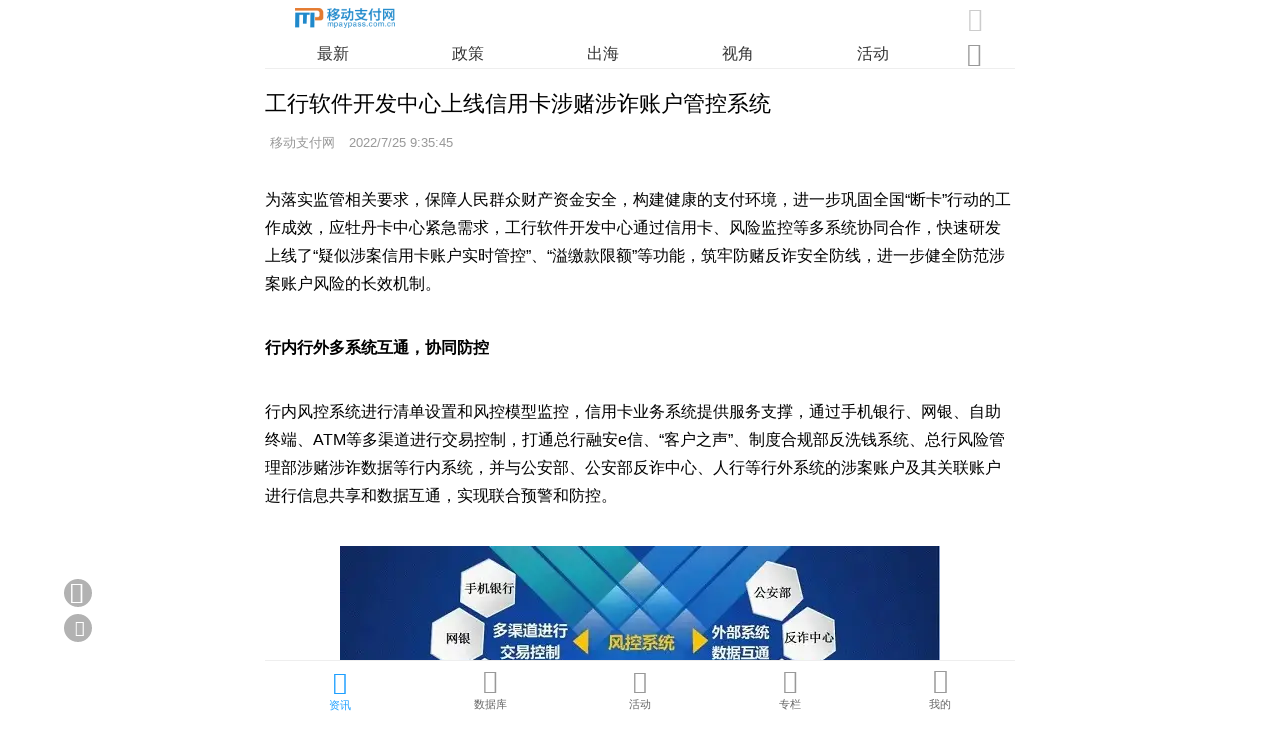

--- FILE ---
content_type: text/html
request_url: https://m.mpaypass.com.cn/news/202207/25103854.html
body_size: 24952
content:
<!doctype html>
<html>
<head>
<meta charset="utf-8">
<title>工行软件开发中心上线信用卡涉赌涉诈账户管控系统-移动支付网</title>
<meta name = "keywords" content="工行,信用卡,涉赌涉诈,账户管控" />
<meta name = "description" content="工行筑牢防赌反诈安全防线，进一步健全防范涉案账户风险的长效机制。" />
<meta name="viewport" content="width=device-width, initial-scale=1, maximum-scale=1, minimum-scale=1, user-scalable=no, minimal-ui, viewport-fit=cover">
<meta name="apple-mobile-web-app-capable" content="yes" />
<meta name="screen-orientation" content="portrait">
<meta name="x5-orientation" content="portrait">
<link rel="stylesheet" type="text/css" href="//www.mpaypass.com.cn/layui2/css/layui.css">
<link rel="stylesheet" href="//m.mpaypass.com.cn/images/swiper.min.css" type="text/css">
<link rel="stylesheet" href="//m.mpaypass.com.cn/images/style_v1.css" type="text/css">
<script type="text/javascript">
var ishttps = 'https:' == document.location.protocol ? true : false;
if (!ishttps) {
	window.location.href=window.location.href.replace("http://","https://");
}
</script>
</head>
<body>
<div class="Head"><div class="Headitem"><div class="Headitem-l"><a href="https://m.mpaypass.com.cn/" title="移动支付网"><img src="[data-uri]" /></a></div><div class="Headitem-r"><i id="HeadSearchBox" class="joeicon" style="font-size:150%; color:#cccccc; margin-right:3px; cursor:pointer">&#xe6f7;</i></div></div><div id="HeadNavitem" class="HeadNavitem"><div class="swiper-container" id="Headnav"><div class="swiper-wrapper"><div class="swiper-slide"><a href="https://m.mpaypass.com.cn/" >最新</a></div><div class="swiper-slide"><a href="https://m.mpaypass.com.cn/policy.html" >政策</a></div><div class="swiper-slide"><a href="https://m.mpaypass.com.cn/international.html" >出海</a></div><div class="swiper-slide"><a href="https://m.mpaypass.com.cn/perspectives.html" >视角</a></div><div class="swiper-slide"><a href="https://m.mpaypass.com.cn/activity.html" >活动</a></div><div class="swiper-slide"><a href="https://m.mpaypass.com.cn/digest.html" >业界</a></div><div class="swiper-slide"><a href="https://m.mpaypass.com.cn/research.html" >调研</a></div><div class="swiper-slide"><a href="https://m.mpaypass.com.cn/innovate.html" >创新</a></div><div class="swiper-slide"><a href="https://m.mpaypass.com.cn/evaluating.html" >评测</a></div><div class="swiper-slide"><a href="https://m.mpaypass.com.cn/company.html" >企业</a></div><div class="swiper-slide"><a href="https://m.mpaypass.com.cn/financing.html" >投融资</a></div><div class="swiper-slide"><a href="https://jsj.mpaypass.com.cn/" >金松奖</a></div></div></div><div style="width:5%; margin-right:3%;height:25px;float:right;text-align:center;"><span id="Headnavmore-icon" class="Headnavmore-icon"><i class="joeicon" style="color:#999999;font-size:150%;">&#xe8f9;</i></span></div></div></div><div id="HeadnavMore" class="HeadnavMore"><div class="DefaultNavmoreList"><ul><li><a href="https://m.mpaypass.com.cn/">最新</a></li><li><a href="https://m.mpaypass.com.cn/policy.html">政策</a></li><li><a href="https://m.mpaypass.com.cn/international.html">出海</a></li><li><a href="https://m.mpaypass.com.cn/perspectives.html">视角</a></li><li><a href="https://m.mpaypass.com.cn/activity.html">活动</a></li><li><a href="https://m.mpaypass.com.cn/digest.html">业界</a></li><li><a href="https://m.mpaypass.com.cn/research.html">调研</a></li><li><a href="https://m.mpaypass.com.cn/innovate.html">创新</a></li><li><a href="https://m.mpaypass.com.cn/evaluating.html">评测</a></li><li><a href="https://m.mpaypass.com.cn/company.html">企业</a></li><li><a href="https://m.mpaypass.com.cn/financing.html">投融资</a></li><li><a href="https://jsj.mpaypass.com.cn/">金松奖</a></li></ul></div></div>
<div class="mainbox" style="padding:72px 0 80px 0;"> 
  <script type="text/javascript">document.write("<scr"+"ipt src='//www.mpaypass.com.cn/Cooperation/M_News_Final_Head.js?t="+Math.round(Math.random()*100000)+"' charset='utf-8'></scr"+"ipt>")</script>
  <div class="newslist-body-title">工行软件开发中心上线信用卡涉赌涉诈账户管控系统</div>
  <div class="newslist-body-time"> <div class="newslist-body-authortext"><span style="padding:0 0 0 5px;">移动支付网  </span><span style="padding:0 0 0 10px;" id="time">2022/7/25 9:35:45</span><span id="authorstr" style="width:0; height:0;"></span></div> </div>
  <div class="newslist-body-item">
    <div class="newslist-body"> <p>为落实监管相关要求，保障人民群众财产资金安全，构建健康的支付环境，进一步巩固全国&ldquo;断卡&rdquo;行动的工作成效，应牡丹卡中心紧急需求，工行软件开发中心通过信用卡、风险监控等多系统协同合作，快速研发上线了&ldquo;疑似涉案信用卡账户实时管控&rdquo;、&ldquo;溢缴款限额&rdquo;等功能，筑牢防赌反诈安全防线，进一步健全防范涉案账户风险的长效机制。</p>

<p><strong>行内行外多系统互通，协同防控</strong></p>

<p>行内风控系统进行清单设置和风控模型监控，信用卡业务系统提供服务支撑，通过手机银行、网银、自助终端、ATM等多渠道进行交易控制，打通总行融安e信、&ldquo;客户之声&rdquo;、制度合规部反洗钱系统、总行风险管理部涉赌涉诈数据等行内系统，并与公安部、公安部反诈中心、人行等行外系统的涉案账户及其关联账户进行信息共享和数据互通，实现联合预警和防控。</p>

<p style="text-align:center"><strong><img src="https://img.mpaypass.com.cn/202207/images/20220725103648597351.jpg" /></strong></p>

<p><strong>精准覆盖涉案账户</strong></p>

<p>风控系统增加实时模型，获取个金、总行风险部等准确率较高的模型，对信用卡快速出入金等进行实时判断和管控，对实时模型命中的客户，实时联动将其名下信用卡进行管控。</p>

<p>总分行报表系统详细展现全行、一级（直属）分行、发卡机构的交易管控明细情况，方便分行进行进一步分析，优化管控对象，实施精准防控。</p>

<p style="text-align:center"><strong><img src="https://img.mpaypass.com.cn/202207/images/20220725103705013916.jpg" /></strong></p>

<p><strong>系统研发快速高效，上线及时</strong></p>

<p>软件开发中心快速响应业务需求，仅用了两周多的时间，在风险监控系统，上线了支持溢缴款风险客户名单导入、布控和解控；在信用卡系统，上线了柜面存款、柜面转账、快捷支付、转入和汇入等服务的涉赌涉诈账户溢缴款限额功能。</p>

<p>系统上线后，仅5天时间，信用卡上述交易的溢缴款限额功能，实现了管控80多万笔，涉及30多万张卡，30多万客户，30多亿元人民币，切实地落实了公安部、人民银行等部门强化商业银行银行卡专项整治工作的要求。</p>

<p>随着涉赌涉诈的新型违法犯罪手段层出不穷，防赌防诈任务仍然很重，软件开发中心时刻不忘与时俱进，快速落实总行防控要求，走在犯罪分子之前，坚决切断涉赌涉诈分子妄想通过我行系统进行涉案资金转移的途径，以稳健的科技力量切实保障人民群众财产资金安全，构建我行健康的支付环境。</p>

      <script type="text/javascript">document.write("<scr"+"ipt src='//www.mpaypass.com.cn/Cooperation/M_News_Final_BodyFoot.js?t="+Math.round(Math.random()*100000)+"' charset='utf-8'></scr"+"ipt>")</script>   
      
      
      <div style="width:100%; height:auto; overflow:auto; padding:10px 0 20px 0; text-align:center;">
        <button type="button" onClick="zan(63820)" class="zan-btn"><i id="zanicon" class="joeicon" style="font-size:110%;margin: 0 3px 0 0;color: #ffffff;cursor:pointer;">&#xe873;</i>赞(<span id="zannumber"><i class="layui-icon layui-anim layui-anim-rotate layui-anim-loop" style="font-size:90%;color:#ffffff;">&#xe63d;</i></span>)</button>
        <button type="button" onClick="shoucang(1,63820)" class="shoucang-but"><i id="shoucangicon" class="joeicon" style="font-size:100%;margin: 0 3px 0 0;color: #ffffff;cursor:pointer;">&#xe6a0;</i>收藏</button>
      </div>
    </div>
    <div class="readall-box" >
      <div class="readall-mask"></div>
      <span class="readall-btn"><i class="joeicon" style="font-size:70%;color:#FF5722;">&#xe601;</i><br>
      展开全文</span></div>
  </div>
  <script src="//m.mpaypass.com.cn/function/showpinglun.asp?id=63820"></script>
  <div class="Title-content" style="margin-top:25px;"> <span class="Title-line-text">相关阅读</span> </div>
  <ul id="newslist" class="Newslist-ul">
    <li class="Newslist-ul Newslist-li"><div class="Newslist-text"><div class="Newslist-title"><a href="https://m.mpaypass.com.cn/news/202209/01141323.html">工行组建金融科技生态拓展团队，开放API 2700余个</a></div>  <div class="Newslist-time">移动支付网 | <span id="time1">2022/9/1 14:04:03</span></div></div><div class="Newslist-pic"><a href="https://m.mpaypass.com.cn/news/202209/01141323.html"><img src="https://img2.mpaypass.com.cn/image/2014032509140345.jpg" /></a></div></li><li class="Newslist-ul Newslist-li"><div class="Newslist-text"><div class="Newslist-title"><a href="https://m.mpaypass.com.cn/news/202208/31173420.html">工行：向30余家大型企业输出数字人民币支付创新解决方案</a></div>  <div class="Newslist-time">移动支付网 | <span id="time2">2022/8/31 17:30:44</span></div></div><div class="Newslist-pic"><a href="https://m.mpaypass.com.cn/news/202208/31173420.html"><img src="https://img2.mpaypass.com.cn/image/2014032509140345.jpg" /></a></div></li><li class="Newslist-ul Newslist-li"><div class="Newslist-text"><div class="Newslist-title"><a href="https://m.mpaypass.com.cn/news/202208/23143853.html">工行淄博分行RPA技术推动对公服务效率再提升</a></div>  <div class="Newslist-time">移动支付网 | <span id="time3">2022/8/23 14:18:05</span></div></div><div class="Newslist-pic"><a href="https://m.mpaypass.com.cn/news/202208/23143853.html"><img src="https://img2.mpaypass.com.cn/image/2014032509140345.jpg" /></a></div></li><li class="Newslist-ul Newslist-li"><div class="Newslist-text"><div class="Newslist-title"><a href="https://m.mpaypass.com.cn/news/202208/17165107.html">工行上线北京产权交易所网络司法拍卖数字人民币资金结算业务</a></div>  <div class="Newslist-time">移动支付网 | <span id="time4">2022/8/17 16:47:54</span></div></div><div class="Newslist-pic"><a href="https://m.mpaypass.com.cn/news/202208/17165107.html"><img src="https://img2.mpaypass.com.cn/image/2014032509140345.jpg" /></a></div></li><li class="Newslist-ul Newslist-li"><div class="Newslist-text"><div class="Newslist-title"><a href="https://m.mpaypass.com.cn/news/202208/15151643.html">【招聘】工行网络金融部平台金融发展中心招产品研发岗、产品经理岗</a></div>  <div class="Newslist-time">移动支付网 | <span id="time5">2022/8/15 14:39:58</span></div></div><div class="Newslist-pic"><a href="https://m.mpaypass.com.cn/news/202208/15151643.html"><img src="https://img2.mpaypass.com.cn/image/2014032509140345.jpg" /></a></div></li><li class="Newslist-ul Newslist-li"><div class="Newslist-text"><div class="Newslist-title"><a href="https://m.mpaypass.com.cn/news/202208/11142629.html">工行副行长徐守本辞职，或将赴任国开行副行长</a></div>  <div class="Newslist-time">移动支付网 | <span id="time6">2022/8/11 14:19:51</span></div></div><div class="Newslist-pic"><a href="https://m.mpaypass.com.cn/news/202208/11142629.html"><img src="https://img.mpaypass.com.cn/202208/images/20220811142623193192.jpg" /></a></div></li><li class="Newslist-ul Newslist-li"><div class="Newslist-text"><div class="Newslist-title"><a href="https://m.mpaypass.com.cn/news/202208/10112705.html">工行推出企业网银跨境人民币发薪服务</a></div>  <div class="Newslist-time">移动支付网 | <span id="time7">2022/8/10 11:17:11</span></div></div><div class="Newslist-pic"><a href="https://m.mpaypass.com.cn/news/202208/10112705.html"><img src="https://img2.mpaypass.com.cn/image/2014032509140345.jpg" /></a></div></li><li class="Newslist-ul Newslist-li"><div class="Newslist-text"><div class="Newslist-title"><a href="https://m.mpaypass.com.cn/news/202208/05194811.html">工行助浙江省首笔金融资格证书人才补贴数字人民币发放</a></div>  <div class="Newslist-time">移动支付网 | <span id="time8">2022/8/5 19:47:09</span></div></div><div class="Newslist-pic"><a href="https://m.mpaypass.com.cn/news/202208/05194811.html"><img src="https://img2.mpaypass.com.cn/image/2014032509140345.jpg" /></a></div></li><li class="Newslist-ul Newslist-li"><div class="Newslist-text"><div class="Newslist-title"><a href="https://m.mpaypass.com.cn/news/202208/03193656.html">苏州工行发放数字人民币小微企业贷款44笔金额1.48亿元</a></div>  <div class="Newslist-time">移动支付网 | <span id="time9">2022/8/3 19:34:58</span></div></div><div class="Newslist-pic"><a href="https://m.mpaypass.com.cn/news/202208/03193656.html"><img src="https://img2.mpaypass.com.cn/image/2014032509140345.jpg" /></a></div></li><li class="Newslist-ul Newslist-li"><div class="Newslist-text"><div class="Newslist-title"><a href="https://m.mpaypass.com.cn/news/202208/02121019.html">工行联合文旅部、全国工商联成立文旅数字金融实验室</a></div>  <div class="Newslist-time">移动支付网 | <span id="time10">2022/8/2 12:09:15</span></div></div><div class="Newslist-pic"><a href="https://m.mpaypass.com.cn/news/202208/02121019.html"><img src="https://img2.mpaypass.com.cn/image/2014032509140345.jpg" /></a></div></li><li class="Newslist-ul Newslist-li"><div class="Newslist-text"><div class="Newslist-title"><a href="https://m.mpaypass.com.cn/news/202208/29094637.html">【这一周】数字人民币App更新，信用卡取现上热搜，支付后广告规则大变</a></div>  <div class="Newslist-time">移动支付网 | <span id="time11">2022/8/29 9:10:00</span></div></div><div class="Newslist-pic"><a href="https://m.mpaypass.com.cn/news/202208/29094637.html"><img src="https://img2.mpaypass.com.cn/201905/images/20190521160654416296.png" /></a></div></li><li class="Newslist-ul Newslist-li"><div class="Newslist-text"><div class="Newslist-title"><a href="https://m.mpaypass.com.cn/news/202208/26144916.html">信用卡取现是降维打击么</a></div>  <div class="Newslist-time">移动支付网 | <span id="time12">2022/8/26 14:41:19</span></div></div><div class="Newslist-pic"><a href="https://m.mpaypass.com.cn/news/202208/26144916.html"><img src="https://img2.mpaypass.com.cn/202207/images/20220708183951648647.jpg" /></a></div></li><li class="Newslist-ul Newslist-li"><div class="Newslist-text"><div class="Newslist-title"><a href="https://m.mpaypass.com.cn/news/202208/25092312.html">银行在支付宝、微信上线“信用卡取现”</a></div>  <div class="Newslist-time">移动支付网 | <span id="time13">2022/8/25 9:19:30</span></div></div><div class="Newslist-pic"><a href="https://m.mpaypass.com.cn/news/202208/25092312.html"><img src="https://img2.mpaypass.com.cn/202207/images/20220708183951648647.jpg" /></a></div></li><li class="Newslist-ul Newslist-li"><div class="Newslist-text"><div class="Newslist-title"><a href="https://m.mpaypass.com.cn/news/202208/19103027.html">因信用卡支付存在安全漏洞问题 汇丰银行接大量投诉</a></div>  <div class="Newslist-time">星洲网 | <span id="time14">2022/8/19 10:20:15</span></div></div><div class="Newslist-pic"><a href="https://m.mpaypass.com.cn/news/202208/19103027.html"><img src="https://img2.mpaypass.com.cn/202009/images/20200910143140648647.jpg" /></a></div></li><li class="Newslist-ul Newslist-li"><div class="Newslist-text"><div class="Newslist-title"><a href="https://m.mpaypass.com.cn/news/202208/17174217.html">浦发信用卡连发3条公告，事关溢缴款、合规用卡、信息核实</a></div>  <div class="Newslist-time">移动支付网 | <span id="time15">2022/8/17 17:39:52</span></div></div><div class="Newslist-pic"><a href="https://m.mpaypass.com.cn/news/202208/17174217.html"><img src="https://img2.mpaypass.com.cn/201903/images/20190326221134080668.png" /></a></div></li>
  </ul>
</div>
<div id="daohang" class="daohang"><ul class="daohangbox"><li style="padding-top:2px;"><a href="https://m.mpaypass.com.cn/"><i class="joeicon" style="font-size:145%;color:#1E9FFF;">&#xe757;</i><br><span style="text-align:center;color:#1E9FFF;">资讯</span></a></li><li style="padding-top:1px;"><a href="https://m.mpaypass.com.cn/download/"><i class="joeicon" style="font-size:150%;">&#xe6f6;</i><br><span style="text-align:center;">数据库</span></a></li><li style="padding-top:1px;"><a href="https://m.mpaypass.com.cn/activity/"><i class="joeicon" style="font-size:146%;">&#xe632;</i><br><span style="padding-top:1px;text-align:center;">活动</span></a></li><li><a href="https://m.mpaypass.com.cn/author/"><i class="joeicon" style="font-size:152%;">&#xe636;</i><br><span style="text-align:center;">专栏</span></a></li><li><a href="https://m.mpaypass.com.cn/usercenter/"><i class="joeicon" style="font-size:155%;">&#xe78b;</i><br><span style="text-align:center;">我的</span></a></li></ul></div>
<div id="SearchPage" class="SearchPage">
  <div id="SearchMain" class="SearchMain">
    <div class="SearchMain-Nav">
      <div class="SearchMain-Nav-item"><span class="SearchMain-Nav-back"><i class="joeicon" style="font-size:130%;cursor:pointer;" onClick="closesearch('SearchPage')">&#xe697;</i></span><span class="SearchMain-Nav-text">资讯查询</span><span class="SearchMain-Nav-button-cancel" onClick="closesearch('SearchPage')">取消</span></div>
    </div>
    <div style="width:90%; height:auto; overflow:auto; margin:55px auto 20px auto;border-radius:10px; background-color:#FFFFFF;">
      <form class="layui-form" id="SearchPageForm" name="SearchPageForm" lay-filter="SearchPageForm" action="https://m.mpaypass.com.cn/news/" style="padding:15px;">
        <input type="hidden" id="system_frominputid" name="system_frominputid" value="">
        <input type="hidden" id="system_type" name="system_type" value="">
        <div class="Search-form-item">
          <div class="input-inline">
            <input type="text" id="keywords" name="keywords" lay-verify="keywords" placeholder="关键词" class="input-inline-input" value="">
          </div>
        </div>
        <div style="padding:20px 0 15px 0; text-align:center;">
          <button type="submit" lay-submit="" lay-filter="SearchPageFormSubmit" class="SearchSubmitButton">查询</button>
          <button type="button" onClick="clearforminput('SearchPageForm')" class="SearchClearButton">重置</button>
        </div>
      </form>
    </div>
  </div>
</div>
<div id="gotop" class="gotop" onClick="window.scrollTo(0,0);"><i class="joeicon" style="font-size:140%;margin:auto auto auto -1px;color:#ffffff;">&#xe6a5;</i></div>
<div class="gobackbutton" onClick="javascript:history.go(-1);"><i class="joeicon" style="font-size:140%;margin:3px auto auto -3px;color:#ffffff;">&#xe697;</i></div>
<div class="pinlunbutton"><a href="https://m.mpaypass.com.cn/function/pinglun.asp?id=63820"><i class="joeicon" style="margin:6px auto auto 3px;color:#ffffff;">&#xe74e;</i></a></div>
<script src="//res2.wx.qq.com/open/js/jweixin-1.6.0.js"></script> 
<script src="//www.mpaypass.com.cn/layui2/layui.js" charset="utf-8"></script> 
<script src="//m.mpaypass.com.cn/layermobile/layerm.js" charset="utf-8"></script> 
<script src="//m.mpaypass.com.cn/images/swiper.min.js" charset="utf-8"></script> 
<script src="//m.mpaypass.com.cn/images/setup_v1.js" charset="utf-8"></script> 
<script>
var HeadNavSwiper = new Swiper('#Headnav', {
  	slidesPerView:5,
  	on: {
  		init: function() {
  			navSlideWidth = this.slides.eq(0).css('width');
   			navSum = this.slides[this.slides.length - 1].offsetLeft;
  			clientWidth = parseInt(this.$wrapperEl.css('width'));
  			navWidth = 0;
  			for (i = 0; i < this.slides.length; i++) {
  				navWidth += parseInt(this.slides.eq(i).css('width'));
  			}
  		},
  	},
});


function textBecomeImg(text,fontsize,fontcolor){
    var canvas = document.createElement('canvas');
    canvas.height=fontsize+2;
    var context = canvas.getContext('2d');	
    context.clearRect(0, 0, canvas.width, canvas.height);
    context.fillStyle = fontcolor;
    context.font=fontsize+"px Arial";
    context.textBaseline = 'middle'; 
    context.fillText(text,0,fontsize/2)
    canvas.width = context.measureText(text).width;
    context.fillStyle = fontcolor;
    context.font=fontsize+"px Arial";
    context.textBaseline = 'middle'; 
    context.fillText(text,0,fontsize/2)

    var dataUrl = canvas.toDataURL('image/png');
    return dataUrl;
}

var authorstrcode
authorstrcode="";

if (authorstrcode.length > 0)
{
	authorstrcode=decodeURI(authorstrcode);
	authorstrcode=authorstrcode.replace(/<空格>/g," ")
	document.getElementById("authorstr").src = textBecomeImg(authorstrcode,30,"#999999");
}


layui.use(['jquery', 'util', 'form'], function () {
	var $ = layui.jquery
	,util = layui.util
	,form = layui.form;		
	
	//格式化时间
	$("#time").html(util.timeAgo($("#time").text(),true));
	for (i = 1; i < 16; i++) {
		if($("#time"+i).length>0){
			$("#time"+i).html(util.timeAgo($("#time"+i).text(),true));
		}
	};
	
	//阅读全文
	var WindowHeight = parseInt($(window).height());
	var ArticleBodyHeight = parseInt($('.newslist-body').height());
	if(ArticleBodyHeight>(WindowHeight*2)){
		$('.newslist-body').height(WindowHeight*2-150).css({'overflow':'hidden'});
		$('.readall-btn').on('click',ReadMoreHide);
	}else{
		$('.readall-box').hide();
	}
	
	//监听滚动
    var wTop=0,sTop=0;  
    $(window).scroll(function(e){  
		sTop = parseInt($(this).scrollTop());  
		if(sTop>=wTop){
			navmoreclose();
			if ($("#HeadNavitem").is(":visible") && sTop>WindowHeight/2) { 
				try { 
					$("#HeadNavitem").slideUp();
					$("#daohang").slideUp();					
					} catch (e) { 
					$("#HeadNavitem").hide(); 
					$("#daohang").hide();
					}                        
			}
			wTop=sTop;
        }           
		else
		{  
			if (!$("#HeadNavitem").is(":visible")) { 
				try { 
					$("#HeadNavitem").slideDown();
					$("#daohang").slideDown(); 
					} catch (e) { 
					$("#HeadNavitem").show();
					$("#daohang").show(); 
				}                       
			} 
			wTop = sTop;
		}
		
		if(sTop>WindowHeight){
			$("#gotop").show();
		}
		else
		{
			$("#gotop").hide();	
		}  
	}); 
	
	//监听提交
	form.on('submit(SearchPageFormSubmit)', function(data){
		
		if(layui.$("#keywords").val().length < 1){
			layerm.open({content: '请填写关键词',skin: 'msg',time: 2.5});
			return false;
		}
		
		layerm.open({type: 2,content: '查询中',time: 80000});
		return true;
	});
	
	//赞、统计
	layui.$.ajax({
		url: "//function.mpaypass.com.cn/show_articleFinal_expand.asp?A=63820&B=2&C=1",
		dataType: "json",
		xhrFields: {withCredentials: true},
		success: function (res){
			layui.$("#zannumber").html(JSON.stringify(res.support));			
		}
	})
	
	//分享
	function ShareTimeline(i){
		$.getJSON('//m.mpaypass.com.cn/function/Getwxconfig.asp', function(data){
			if(data.appid.length>0 && data.timestamp.length>0 && data.nonceStr.length>0 && data.signature.length>0){
				wx.config({
					debug: false,
					appId: data.appid,
					timestamp: data.timestamp,
					nonceStr: data.nonceStr,
					signature: data.signature,
					jsApiList: [
						'checkJsApi',
						'updateAppMessageShareData',
						'updateTimelineShareData',
						'onMenuShareWeibo'
					]
				});

				wx.ready(function () {
					wx.updateAppMessageShareData({ 
						title: '工行软件开发中心上线信用卡涉赌涉诈账户管控系统-移动支付网',
						desc: '工行筑牢防赌反诈安全防线，进一步健全防范涉案账户风险的长效机制。',
						link: 'https://m.mpaypass.com.cn/news/202207/25103854.html',
						imgUrl: 'https://img2.mpaypass.com.cn/image/2014032509140345.jpg'
					});
	
					wx.updateTimelineShareData({ 
						title: '工行软件开发中心上线信用卡涉赌涉诈账户管控系统-移动支付网',
						link: 'https://m.mpaypass.com.cn/news/202207/25103854.html',
						imgUrl: 'https://img2.mpaypass.com.cn/image/2014032509140345.jpg'
					});
	
					wx.onMenuShareWeibo({
						title: '工行软件开发中心上线信用卡涉赌涉诈账户管控系统-移动支付网',
						desc: '工行筑牢防赌反诈安全防线，进一步健全防范涉案账户风险的长效机制。',
						link: 'https://m.mpaypass.com.cn/news/202207/25103854.html',
						imgUrl: 'https://img2.mpaypass.com.cn/image/2014032509140345.jpg'
					});
				});	

				wx.error(function(res){
					if(i<6){
						setTimeout(function() {ShareTimeline(i)},10000);
					}
				});
			}
			else
			{
				if(i<6){
					setTimeout(function() {ShareTimeline(i)},10000);
				}
			}
		});
		i++;
	}	
	
	setTimeout(function() {ShareTimeline(1)},2000) ;
});


var _hmt = _hmt || [];
(function() {
  var hm = document.createElement("script");
  hm.src = "https://hm.baidu.com/hm.js?9fca129253083b8947780e343e6573e3";
  var s = document.getElementsByTagName("script")[0]; 
  s.parentNode.insertBefore(hm, s);
})();
</script> 
</body>
</html>

--- FILE ---
content_type: text/html
request_url: https://m.mpaypass.com.cn/function/showpinglun.asp?id=63820
body_size: 692
content:
document.write('<div class="Mnewspl"><div class="Title-content" style="margin:0px 0 5px 0;"> <span class="Title-line-text">文章评论</span></div><a id="pinglun" href="https://m.mpaypass.com.cn/function/pinglun.asp?id=63820"><div style="width:95%;height:auto;overflow:auto;margin:10px auto;padding:8px; text-align:center;border-radius:8px;-webkit-border-radius:8px;-moz-border-radius:8px;border:1px solid #e2e2e2; color:#cccccc;font-size:80%;"><i class="joeicon" style="font-size:110%; margin:0 5px 0 10px;color:#cccccc;">&#xe74e;</i>还没有人评论过，赶快抢沙发吧！</div></a></div>');

--- FILE ---
content_type: application/javascript
request_url: https://m.mpaypass.com.cn/images/setup_v1.js
body_size: 3956
content:
layui.use(['element', 'jquery', 'form'], function () {
	var element = layui.element
	//,layer = layui.layer
	,$ = layui.jquery
	,form = layui.form;

	$(function () {		
		$('#Headnavmore-icon').click(function (event) {  
			event.stopPropagation(); 
			if ($('#HeadnavMore').is(':hidden')){
                $('#Headnavmore-icon').removeClass("Headnavmore-iconA");
                $('#Headnavmore-icon').addClass("Headnavmore-iconB");
				$('#HeadnavMore').slideDown();
			}else{
                $('#Headnavmore-icon').removeClass("Headnavmore-iconB");
                $('#Headnavmore-icon').addClass("Headnavmore-iconA");
				$('#HeadnavMore').slideUp();
			} 
		 	return false;
		});
		
		$(document).click(function(event){
			//关闭头部导航菜单界面
			if(!$('#HeadnavMore').is(event.target) && $('#HeadnavMore').has(event.target).length === 0){
				$('#Headnavmore-icon').removeClass("Headnavmore-iconB");
				$('#Headnavmore-icon').addClass("Headnavmore-iconA");
				$('#HeadnavMore').slideUp();
			}
		});
		
		//显示搜索界面
		$('#HeadSearchBox').click(function (event) {  
			event.stopPropagation();
			//收起头部导航菜单			
			var HeadnavmoreState = layui.$("#Headnavmore-icon").attr("class");
			var pattern = new RegExp("Headnavmore-iconB");
			if(pattern.test(HeadnavmoreState)){
				layui.$('#Headnavmore-icon').removeClass("Headnavmore-iconB");
				layui.$('#Headnavmore-icon').addClass("Headnavmore-iconA");				
			}
			layui.$('#HeadnavMore').hide(100);
			
   			$('#SearchPage').animate({width:"show"},150);
			layui.form.render(null,'SearchPage');
		 	return false;
		});
		
		if(navigator.userAgent.match("iPhone")){  
			$("#daohang").toggleClass("daohang-iphone");
		}
		
		if (typeof WeixinJSBridge=="object" && typeof WeixinJSBridge.invoke=="function") {
　			handleFontSize();
		} else {
　　		if (document.addEventListener) {
　　　　		document.addEventListener("WeixinJSBridgeReady",handleFontSize,false);
　　		} else if (document.attachEvent) {
　　　		　document.attachEvent("onWeixinJSBridgeReady",handleFontSize);
　　		}
		}
		function handleFontSize() {
　			WeixinJSBridge.invoke('setFontSizeCallback', {'fontSize':0});
　　			WeixinJSBridge.on('menu:setfont', function() {
　　　		　WeixinJSBridge.invoke('setFontSizeCallback', {'fontSize':0});
　　			});
		}
	})
});

//判断字符串是否为空
function isNull(str){
	str=layui.$.trim(str);
	if(str==='' || str===null || str==='undefined'){
		return true;
	}
	else
	{
		return false;
	}
}

//关闭搜索界面
function closesearch(id){
	layui.$('#'+id).animate({width:"hide"},150);
	//layui.$('#'+id).hide();
}

//关闭更多栏目导航
function navmoreclose(){
	if (!layui.$('#HeadnavMore').is(':hidden')){
		layui.$('#Headnavmore-icon').removeClass("Headnavmore-iconB");
		layui.$('#Headnavmore-icon').addClass("Headnavmore-iconA");
		layui.$('#HeadnavMore').slideUp();
	} 
}

//选定导航菜单
function SelectNav(id){
	var navActiveSlideLeft = HeadNavSwiper.slides[id].offsetLeft;
	HeadNavSwiper.setTransition(100)
	if (navActiveSlideLeft < (clientWidth - parseInt(navSlideWidth)) / 2) {
		HeadNavSwiper.setTranslate(0);
	} else if (navActiveSlideLeft > navWidth - (parseInt(navSlideWidth) + clientWidth) / 2) {
		HeadNavSwiper.setTranslate(clientWidth - navWidth)
	} else {
		HeadNavSwiper.setTranslate((clientWidth - parseInt(navSlideWidth)) / 2 - navActiveSlideLeft)
	}
}

//关闭阅读全文
function ReadMoreHide(){
	layui.$('.newslist-body').height("").css({'overflow':'hidden'});
	layui.$('.readall-box').hide();
}
	
//关闭选择器
function closeselect(id){
	layui.$('#'+id).hide();
	layui.$('#'+id).remove();
}

//重置指定表单	
function clearforminput(formid){
	layui.$("input","#"+formid).not(':button, :submit, :reset').attr("value",'');
	layui.$("input","#"+formid).not(':button, :submit, :reset').val('');	
}

//删除对话框
function DelWindow(str,url){
	layerm.open({
		content: str
		,btn: ['确定', '点错了']
		,yes: function(index){
			if(url.length>0){
				location.href = url;
			}
			else
			{
				layer.close(index);
			}
		}
	});
}

//文章点赞
function zan(id){	
	layui.$.ajax({
		url: "//function.mpaypass.com.cn/article_support.asp?id="+id,
		dataType: "text",
		xhrFields: {withCredentials: true},
		success:function (outResult){
			if(outResult.length>0){
				outResult=layui.$.parseJSON(outResult);					
				switch(parseInt(outResult.state)) {						
					case 1:				
						layui.$("#zannumber").html(outResult.support);
						layui.$("#zanicon").html("&#xe872;");
						layerm.open({content: '点赞成功',skin: 'msg',time: 2});
						break;
						
					case 2:				
						layerm.open({content: '请不要重复点赞',skin: 'msg',time: 2});
						break;
						
					default:				
						layerm.open({content: '网络繁忙',skin: 'msg',time: 2});
						break;
				}
			}
			else
			{
				layerm.open({content: '网络繁忙，请稍后再试',skin: 'msg',time: 2});
			}
		},
		error: function (data) 
		{
			layerm.open({content: '网络繁忙，请稍后再试',skin: 'msg',time: 2});
		}
	});
}

//文章收藏
function shoucang(lx,id){
	layui.$.ajax({
		type: "POST",
		url: "//m.mpaypass.com.cn/function/article_shoucang.asp?lx="+lx,
		data: "id="+id,
		dataType: "json",
		success:function (outResult){
			layerm.open({content: outResult.msg,skin: 'msg',time: 2});				
			if (outResult.zhuangtai==1) {
					layui.$("#shoucangicon").html("&#xe730;");
				}	
			},
		error: function (data) {
			layerm.open({content: '网络繁忙',skin: 'msg',time: 2});
		}
	});
}

//评论支持
function zhichi(id){
	layui.$.ajax({
		type: "POST",
		url: "//m.mpaypass.com.cn/function/msgactiong.asp?t=1",
		data: "id="+id,
		dataType: "json",
		success:function (outResult){
			if (outResult.zhuangtai==1) {
					layui.$("#zc"+id).html(outResult.number);
				}			
			},
		error: function (data) {
			layerm.open({content: '网络繁忙',skin: 'msg',time: 2});
		}
	});
} 

//评论反对
function fandui(id){
	layui.$.ajax({
		type: "POST",
		url: "//m.mpaypass.com.cn/function/msgactiong.asp?t=2",
		data: "id="+id,
		dataType: "json",
		success:function (outResult){
			if (outResult.zhuangtai==1) {
					layui.$("#fd"+id).html(outResult.number);
				}			
			},
		error: function (data) {
			layerm.open({content: '网络繁忙',skin: 'msg',time: 2});
		}
	});
} 


//打开选择器
function openselect(id,type,title){	
	if (!isNull(id) && !isNull(type)) {		
    	switch (id){
        	case "pici":
				var data = [{"name": "第一批", "value": "第一批"},{"name": "第二批", "value": "第二批"},{"name": "第三批", "value": "第三批"},{"name": "第四批", "value": "第四批"},{"name": "第五批", "value": "第五批"},{"name": "第六批", "value": "第六批"},{"name": "第七批", "value": "第七批"},{"name": "第八批", "value": "第八批"},{"name": "第九批", "value": "第九批"},{"name": "第十批", "value": "第十批"}];
				break;
				
        	case "diqu":
				var data = [{"name": "北京市", "value": "北京市"},{"name": "天津市", "value": "天津市"},{"name": "上海市", "value": "上海市"},{"name": "重庆市", "value": "重庆市"},{"name": "河北省", "value": "河北省"},{"name": "山西省", "value": "山西省"},{"name": "辽宁省", "value": "辽宁省"},{"name": "吉林省", "value": "吉林省"},{"name": "黑龙江省", "value": "黑龙江省"},{"name": "江苏省", "value": "江苏省"},{"name": "浙江省", "value": "浙江省"},{"name": "安徽省", "value": "安徽省"},{"name": "福建省", "value": "福建省"},{"name": "江西省", "value": "江西省"},{"name": "山东省", "value": "山东省"},{"name": "河南省", "value": "河南省"},{"name": "湖北省", "value": "湖北省"},{"name": "湖南省", "value": "湖南省"},{"name": "广东省", "value": "广东省"},{"name": "海南省", "value": "海南省"},{"name": "四川省", "value": "四川省"},{"name": "贵州省", "value": "贵州省"},{"name": "云南省", "value": "云南省"},{"name": "陕西省", "value": "陕西省"},{"name": "甘肃省", "value": "甘肃省"},{"name": "青海省", "value": "青海省"},{"name": "内蒙古自治区", "value": "内蒙古自治区"},{"name": "广西壮族自治区", "value": "广西壮族自治区"},{"name": "西藏自治区", "value": "西藏自治区"},{"name": "宁夏回族自治区", "value": "宁夏回族自治区"},{"name": "新疆维吾尔自治区", "value": "新疆维吾尔自治区"}];
				break;
				
        	case "diqu": case "yewufanwei":
				var data = [{"name": "全国", "value": "全国"},{"name": "北京市", "value": "北京市"},{"name": "天津市", "value": "天津市"},{"name": "上海市", "value": "上海市"},{"name": "重庆市", "value": "重庆市"},{"name": "河北省", "value": "河北省"},{"name": "山西省", "value": "山西省"},{"name": "辽宁省", "value": "辽宁省"},{"name": "吉林省", "value": "吉林省"},{"name": "黑龙江省", "value": "黑龙江省"},{"name": "江苏省", "value": "江苏省"},{"name": "浙江省", "value": "浙江省"},{"name": "安徽省", "value": "安徽省"},{"name": "福建省", "value": "福建省"},{"name": "江西省", "value": "江西省"},{"name": "山东省", "value": "山东省"},{"name": "河南省", "value": "河南省"},{"name": "湖北省", "value": "湖北省"},{"name": "湖南省", "value": "湖南省"},{"name": "广东省", "value": "广东省"},{"name": "海南省", "value": "海南省"},{"name": "四川省", "value": "四川省"},{"name": "贵州省", "value": "贵州省"},{"name": "云南省", "value": "云南省"},{"name": "陕西省", "value": "陕西省"},{"name": "甘肃省", "value": "甘肃省"},{"name": "青海省", "value": "青海省"},{"name": "内蒙古自治区", "value": "内蒙古自治区"},{"name": "广西壮族自治区", "value": "广西壮族自治区"},{"name": "西藏自治区", "value": "西藏自治区"},{"name": "宁夏回族自治区", "value": "宁夏回族自治区"},{"name": "新疆维吾尔自治区", "value": "新疆维吾尔自治区"}];
				break;
				
        	case "zhuagntai":
				var data = [{"name": "有效牌照", "value": "有效牌照"},{"name": "已注销牌照", "value": "已注销牌照"}];
				break;
				
        	case "yewuleixing":
				var data = [{"name": "银行卡收单", "value": "银行卡收单"},{"name": "预付卡受理", "value": "预付卡受理"},{"name": "互联网支付", "value": "互联网支付"},{"name": "移动电话支付", "value": "移动电话支付"},{"name": "数字电视支付", "value": "数字电视支付"},{"name": "固定电话支付", "value": "固定电话支付"},{"name": "预付卡发行与受理", "value": "预付卡发行与受理"},{"name": "储值账户运营Ⅰ类", "value": "储值账户运营Ⅰ类"},{"name": "储值账户运营Ⅱ类", "value": "储值账户运营Ⅱ类"},{"name": "支付交易处理Ⅰ类", "value": "支付交易处理Ⅰ类"},{"name": "支付交易处理Ⅱ类", "value": "支付交易处理Ⅱ类"}];
				break;
				
        	case "shujuzhibiao":
				var data = [{"name": "发卡量", "value": 1},{"name": "受理终端", "value": 2},{"name": "银行卡交易量", "value": 3},{"name": "银行卡信贷", "value": 4},{"name": "银行支付", "value": 5},{"name": "第三方支付", "value": 6},{"name": "农信银支付", "value": 7},{"name": "跨境支付", "value": 8},{"name": "网联支付", "value": 9}];
				break;
				
        	case "qiyeleixing":
				var data = [{"name": "支付机构", "value": "支付机构"},{"name": "终端厂商", "value": "终端厂商"},{"name": "支付服务商", "value": "支付服务商"},{"name": "银行机构", "value": "银行机构"},{"name": "安全服务商", "value": "安全服务商"},{"name": "金融科技服务商", "value": "金融科技服务商"},{"name": "海外机构", "value": "海外机构"},{"name": "手机厂商", "value": "手机厂商"},{"name": "其他", "value": "其他"}];
				break;
		}		
		
		var checkeddata = layui.$('#'+id+"_value").val();
		var checkstate=false;
		var formstr="";
	
		layui.$("#system_frominputid").val(id);
		layui.$("#system_type").val(type);
		
		if(!isNull(data)){
			layui.$.each(data, function(index,value){
				var checkstate=false;
				
				if(type==1 && layui.$.trim(checkeddata)==layui.$.trim(value.value)){
					checkstate=true;
				}
				else
				{
					var checkeddataarr=checkeddata.split(",");
					layui.$.each(checkeddataarr,function(index,checkedvalue){
						if(layui.$.trim(checkedvalue)==layui.$.trim(value.value)){
							checkstate=true;
						}
					});
				}
		
				if(checkstate){
					if(type==1){
						formstr=formstr+'<li><input type="radio" name="danxun" title="'+value.name+'" value="'+value.value+'" checked></li>'
					}
					else
					{
						formstr=formstr+'<li><input type="checkbox" name="duoxuan" title="'+value.name+'" lay-skin="primary" value="'+value.value+'" checked></li>'
					}			
				}
				else
				{
					if(type==1){
						formstr=formstr+'<li><input type="radio" name="danxun" title="'+value.name+'" value="'+value.value+'"></li>'
					}
					else
					{
						formstr=formstr+'<li><input type="checkbox" name="duoxuan" title="'+value.name+'" lay-skin="primary" value="'+value.value+'"></li>'
					}	
				}		   
			});
			
			layui.$('<div id="SearchPage2" class="SearchPage2"><div id="SearchMain" class="SearchMain"><div class="SearchMain-Nav"><div class="SearchMain-Nav-item"><span class="SearchMain-Nav-back"><i class="joeicon" style="font-size:130%;cursor:pointer;" onClick="closeselect(\'SearchPage2\')">&#xe697;</i></span><span class="SearchMain-Nav-text">'+title+'</span><span class="SearchMain-Nav-button-determine" onClick="submitselect(\'SearchPage2\')">确定</span></div></div><div class="SearchMainitem"><form id="SearchPage2Form" name="SearchPage2Form" class="layui-form" lay-filter="SearchPage2Form" style="margin:0px; padding:10px 15px 20px 15px; height:auto; overflow:auto;">'+formstr+'</form></div></div></div>').appendTo('body');
			layui.form.render(null,'SearchPage2Form');
    		layui.$('#SearchPage2').show();	
		}
	}
}
	
	
//提交选择器选定内容
function submitselect(id){
	var system_frominputid = layui.$("#system_frominputid").val();
	var system_type = layui.$("#system_type").val();
		
	if (!isNull(system_frominputid) && !isNull(system_type)) {
		layui.$("#"+system_frominputid).val('');
		layui.$("#"+system_frominputid+"_value").val('');
		layui.$("#system_frominputid").val('');
		layui.$("#system_type").val('');
			
		if(system_type==1){
			layui.$.each(layui.$('input:radio:checked'),function(){
				layui.$("#"+system_frominputid).val(layui.$(this).attr("title"))
				layui.$("#"+system_frominputid+"_value").val(layui.$(this).attr("value"));
			});
		}
			
		if(system_type==2){
			layui.$.each(layui.$('input:checkbox:checked'),function(){
				if(layui.$("#"+system_frominputid+"_value").val().length<1){
					layui.$("#"+system_frominputid).val(layui.$(this).attr("title"))
					layui.$("#"+system_frominputid+"_value").val(layui.$(this).attr("value"));
				}
				else
				{
					layui.$("#"+system_frominputid).val(layui.$("#"+system_frominputid).val()+","+layui.$(this).attr("title"));
					layui.$("#"+system_frominputid+"_value").val(layui.$("#"+system_frominputid+"_value").val()+","+layui.$(this).attr("value"));				
				}
			});
		}
	}		
	layui.$('#'+id).hide();
	layui.$('#'+id).remove();
}	
